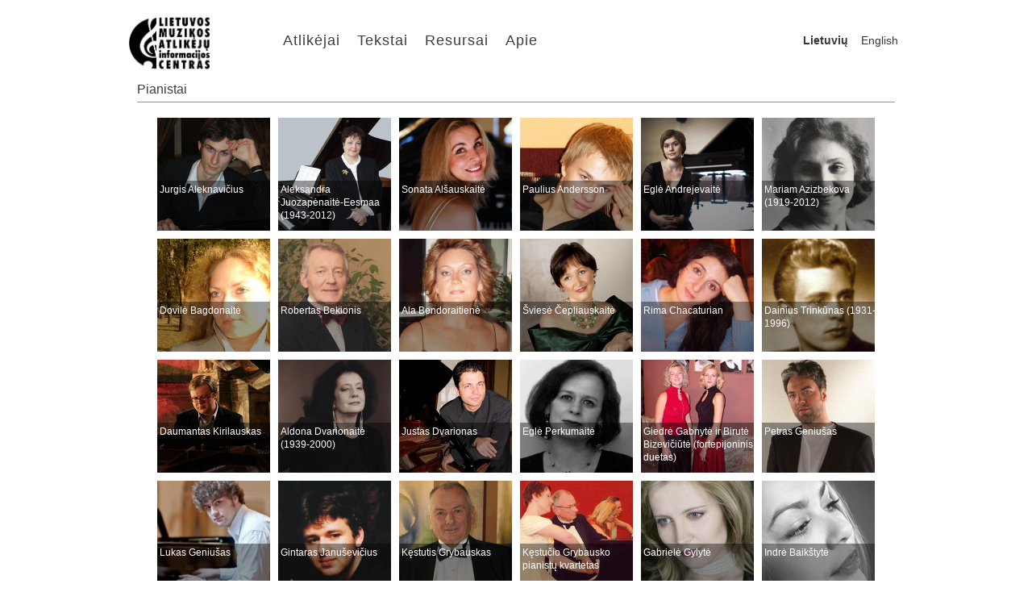

--- FILE ---
content_type: text/html; charset=utf-8
request_url: http://musicperformers.lt/Category/6/Pianists
body_size: 22725
content:


<!DOCTYPE html>

<html lang="en">
    
    <head>
        <meta charset="utf-8" />
        <meta name="viewport" content="width=device-width, initial-scale=1" />
        <title>Muzikos atlikėjų informacijos centras</title>
        <link rel="shortcut icon" href="/Resources/LMAIC_Logo.png" type="image/x-icon" />
        <link rel="stylesheet" type="text/css" href="/Styles/reset.css" />
        <link rel="stylesheet" type="text/css" href="/Styles/site.css" />
        <link rel="stylesheet" type="text/css" href="/Styles/site_large.css" media="only screen and (min-width: 481px), only screen and (min-device-width: 481px)" />
        <link rel="stylesheet" type="text/css" href="/Styles/site_768.css" media="only screen and (max-width:768px), only screen and (max-device-width: 768px)" />
        <link rel="stylesheet" type="text/css" href="/Styles/site_480.css" media="only screen and (max-width:480px), only screen and (max-device-width: 480px)" />
        <link rel="stylesheet" type="text/css" href="/Styles/jquery.fancybox.css" />
        <script type="text/javascript" src="/Scripts/jquery-1.8.0.min.js"></script>
        <script type="text/javascript" src="/Scripts/jquery.fancybox.pack.js"></script>
        <script type="text/javascript" src="/Scripts/jquery-ui-1.8.23.custom.min.js"></script>

        <script type="text/javascript">
            var _gaq = _gaq || [];
            _gaq.push(['_setAccount', 'UA-35126023-1']);
            _gaq.push(['_trackPageview']);

            (function () {
                var ga = document.createElement('script'); ga.type = 'text/javascript'; ga.async = true;
                ga.src = ('https:' == document.location.protocol ? 'https://ssl' : 'http://www') + '.google-analytics.com/ga.js';
                var s = document.getElementsByTagName('script')[0]; s.parentNode.insertBefore(ga, s);
            })();
        </script>

        <script type="text/javascript">
            function handleResize() {
                var data = $('#dataContainer');
                var numOfItems = Math.floor(data.parent().width() / 150);
                data.width(numOfItems * 150);
            }

            $(document).ready(function () {
                $('.accordion').accordion({
                    active: false,
                    header: "h3",
                    collapsible: true,
                    autoHeight: false
                });

                $('#performerAccordion').accordion({
                    active: false,
                    header: "div.performerAccordionHeader",
                    collapsible: true,
                    autoHeight: false
                });

                $('div.performerCategory').mouseenter(function (e) {
                    $(this).children('a').children('img').animate({ height: '140', left: '0', top: '0', width: '140' }, 100);
                    $(this).children('a').children('span').fadeIn(200);
                }).mouseleave(function (e) {
                    $(this).children('a').children('img').animate({ height: '150', left: '-5', top: '-5', width: '150' }, 100);
                    $(this).children('a').children('span').fadeOut(200);
                });

                $('a.performerGalleryItem').mouseenter(function (e) {
                    $(this).children('img').animate({ height: '140', left: '0', top: '0', width: '140' }, 100);
                }).mouseleave(function (e) {
                    $(this).children('img').animate({ height: '150', left: '-5', top: '-5', width: '150' }, 100);
                });

                $('a.performerGalleryItem').fancybox({ titleShow: true });

                $(window).resize(handleResize);

                handleResize();
            });
        </script>
    </head>

    <body>
        <div class="centeredContainer">
            <header id="banner">
                <a href="/">
                    <img src="/Resources/LMAIC_Logo.jpg" alt="Logo" width="100" height="72"/>
                </a>

                <nav id="menu">
                    <ul>
                            <li><a href=/Categories>Atlikėjai</a></li>
                            <li><a href=/News>Tekstai</a></li>
                            <li><a href=/Resources>Resursai</a></li>
                            <li><a href=/About>Apie</a></li>
                    </ul>
                </nav>

                <div id="languageSwitcher">
                            <b>Lietuvių</b>
                            <a href="/Category/6/Pianists?lang=1">English</a>
                </div>
            </header>

            <div class="clear"></div>

            <div id="body">
                <h2>Pianistai</h2>

                <div id="dataContainer">
                    

    <div class="performerCategory">
        <a href="/Jurgis-Aleknavi%c4%8dius">
            <img src=/ImagesCache/da0a5760-80b4-42ba-89d6-654b589e5194.jpeg width="150" height="150" alt="Image"/>
            <div class="performerCategory-text">
	            Jurgis Aleknavičius
            </div>
        </a>
    </div>
    <div class="performerCategory">
        <a href="/Aleksandra-Juozap%c4%97nait%c4%97-Eesmaa">
            <img src=/ImagesCache/e69aeadc-45e3-4615-9694-647cb489e3b0.jpeg width="150" height="150" alt="Image"/>
            <div class="performerCategory-text">
	             Aleksandra Juozapėnaitė-Eesmaa (1943-2012)
            </div>
        </a>
    </div>
    <div class="performerCategory">
        <a href="/Sonata-Al%c5%a1auskait%c4%97">
            <img src=/ImagesCache/70a5c855-a338-4b67-82db-c3953c63fc6d.jpg width="150" height="150" alt="Image"/>
            <div class="performerCategory-text">
	            Sonata Alšauskaitė
            </div>
        </a>
    </div>
    <div class="performerCategory">
        <a href="/Paulius-Andersson">
            <img src=/ImagesCache/317fe735-eb88-4773-b009-f34b60bc84ee.jpg width="150" height="150" alt="Image"/>
            <div class="performerCategory-text">
	            Paulius Andersson
            </div>
        </a>
    </div>
    <div class="performerCategory">
        <a href="/Egl%c4%97-Andrejevait%c4%97">
            <img src=/ImagesCache/3d68fbec-8d34-4fc1-a8ff-14516300b48e.jpeg width="150" height="150" alt="Image"/>
            <div class="performerCategory-text">
	            Eglė Andrejevaitė
            </div>
        </a>
    </div>
    <div class="performerCategory">
        <a href="/Mariam-Azizbekova">
            <img src=/ImagesCache/3e96e861-a177-4e3f-a416-df2e2cd6a5bf.jpg width="150" height="150" alt="Image"/>
            <div class="performerCategory-text">
	            Mariam Azizbekova (1919-2012)
            </div>
        </a>
    </div>
    <div class="performerCategory">
        <a href="/Dovil%c4%97-Bagdonait%c4%97">
            <img src=/ImagesCache/4bcfb8c3-4a05-4d4f-9e71-2c932173eb2d.jpeg width="150" height="150" alt="Image"/>
            <div class="performerCategory-text">
	            Dovilė Bagdonaitė
            </div>
        </a>
    </div>
    <div class="performerCategory">
        <a href="/Robertas-Bekionis">
            <img src=/ImagesCache/189dfa79-4357-462a-9471-50c188942b16.jpg width="150" height="150" alt="Image"/>
            <div class="performerCategory-text">
	            Robertas Bekionis
            </div>
        </a>
    </div>
    <div class="performerCategory">
        <a href="/Ala-Bendoraitien%c4%97">
            <img src=/ImagesCache/e32d5d4c-b502-461f-828e-d49ff9cdc0a5.jpg width="150" height="150" alt="Image"/>
            <div class="performerCategory-text">
	            Ala Bendoraitienė
            </div>
        </a>
    </div>
    <div class="performerCategory">
        <a href="/%c5%a0vies%c4%97-%c4%8cepliauskait%c4%97">
            <img src=/ImagesCache/640cf96d-2f3c-45ea-8f5e-55ea20a56633.jpg width="150" height="150" alt="Image"/>
            <div class="performerCategory-text">
	            Šviesė Čepliauskaitė
            </div>
        </a>
    </div>
    <div class="performerCategory">
        <a href="/Rima-Chacaturian">
            <img src=/ImagesCache/0702974f-8804-48b2-b59b-93d8089aeae5.jpg width="150" height="150" alt="Image"/>
            <div class="performerCategory-text">
	            Rima Chacaturian
            </div>
        </a>
    </div>
    <div class="performerCategory">
        <a href="/Dainius-Trink%c5%abnas">
            <img src=/ImagesCache/972fb38e-5713-4508-92a7-35c77632f5a8.jpg width="150" height="150" alt="Image"/>
            <div class="performerCategory-text">
	             Dainius Trinkūnas (1931-1996)
            </div>
        </a>
    </div>
    <div class="performerCategory">
        <a href="/Daumantas-Kirilauskas">
            <img src=/ImagesCache/fcdd15c7-2d8f-4c3c-94c9-f7af051c4c68.jpeg width="150" height="150" alt="Image"/>
            <div class="performerCategory-text">
	             Daumantas Kirilauskas
            </div>
        </a>
    </div>
    <div class="performerCategory">
        <a href="/Aldona-Dvarionait%c4%97">
            <img src=/ImagesCache/02d315bd-43b2-43c0-a077-ee96f2a9030c.jpg width="150" height="150" alt="Image"/>
            <div class="performerCategory-text">
	            Aldona Dvarionaitė (1939-2000)
            </div>
        </a>
    </div>
    <div class="performerCategory">
        <a href="/Justas-Dvarionas">
            <img src=/ImagesCache/fba855ab-bf69-437e-ae7d-13acd4c1cab9.jpeg width="150" height="150" alt="Image"/>
            <div class="performerCategory-text">
	            Justas Dvarionas
            </div>
        </a>
    </div>
    <div class="performerCategory">
        <a href="/Egl%c4%97-Perkumait%c4%97">
            <img src=/ImagesCache/e5b0dd33-adf1-4fab-8f34-bd74854bfe6f.jpg width="150" height="150" alt="Image"/>
            <div class="performerCategory-text">
	             Eglė Perkumaitė
            </div>
        </a>
    </div>
    <div class="performerCategory">
        <a href="/Giedr%c4%97-Gabnyt%c4%97-ir-Birut%c4%97-Bizevi%c4%8di%c5%abt%c4%97">
            <img src=/ImagesCache/9a68450c-da8d-43ff-8cc9-b4b423d73c2c.jpeg width="150" height="150" alt="Image"/>
            <div class="performerCategory-text">
	            Giedrė Gabnytė ir Birutė Bizevičiūtė (fortepijoninis duetas)
            </div>
        </a>
    </div>
    <div class="performerCategory">
        <a href="/Petras-Geniu%c5%a1as">
            <img src=/ImagesCache/4ea45d95-a031-406c-96f2-6e008e968f51_Geniusas2_a_1.jpg width="150" height="150" alt="Image"/>
            <div class="performerCategory-text">
	            Petras Geniušas
            </div>
        </a>
    </div>
    <div class="performerCategory">
        <a href="/Lukas-Geniu%c5%a1as">
            <img src=/ImagesCache/463e3f45-3903-4687-a582-79f704ba201f.jpg width="150" height="150" alt="Image"/>
            <div class="performerCategory-text">
	            Lukas Geniušas
            </div>
        </a>
    </div>
    <div class="performerCategory">
        <a href="/Gintaras-Janu%c5%a1evi%c4%8dius">
            <img src=/ImagesCache/719d8d27-400f-4e98-845e-7ccd9692c6a8.jpeg width="150" height="150" alt="Image"/>
            <div class="performerCategory-text">
	             Gintaras Januševičius
            </div>
        </a>
    </div>
    <div class="performerCategory">
        <a href="/K%c4%99stutis-Grybauskas">
            <img src=/ImagesCache/29a84fcc-4764-4e00-b786-3aa6df0b8226.jpeg width="150" height="150" alt="Image"/>
            <div class="performerCategory-text">
	            Kęstutis Grybauskas
            </div>
        </a>
    </div>
    <div class="performerCategory">
        <a href="/K%c4%99stu%c4%8dio-Grybausko-pianist%c5%b3-kvartetas">
            <img src=/ImagesCache/12ee60a5-94f5-46ce-932c-6f9d35b106be.jpeg width="150" height="150" alt="Image"/>
            <div class="performerCategory-text">
	            Kęstučio Grybausko pianistų kvartetas
            </div>
        </a>
    </div>
    <div class="performerCategory">
        <a href="/Gabriel%c4%97-Gylyt%c4%97">
            <img src=/ImagesCache/337825ad-8957-4bee-8402-1b1c2f045e9a.jpeg width="150" height="150" alt="Image"/>
            <div class="performerCategory-text">
	            Gabrielė Gylytė
            </div>
        </a>
    </div>
    <div class="performerCategory">
        <a href="/Indr%c4%97-Baik%c5%a1tyt%c4%97">
            <img src=/ImagesCache/51bd11c3-e86c-4f8b-a0e7-469006cf1726.jpeg width="150" height="150" alt="Image"/>
            <div class="performerCategory-text">
	             Indrė Baikštytė
            </div>
        </a>
    </div>
    <div class="performerCategory">
        <a href="/%c5%bdivil%c4%97-Karkauskait%c4%97">
            <img src=/ImagesCache/0b6f1382-cda1-45e4-8344-5cd7c6265202.jpg width="150" height="150" alt="Image"/>
            <div class="performerCategory-text">
	            Živilė Karkauskaitė
            </div>
        </a>
    </div>
    <div class="performerCategory">
        <a href="/Jurgis-Karnavi%c4%8dius">
            <img src=/ImagesCache/3ef1c1e1-1182-4108-a362-78affbd0e9aa.jpeg width="150" height="150" alt="Image"/>
            <div class="performerCategory-text">
	            Jurgis Karnavičius
            </div>
        </a>
    </div>
    <div class="performerCategory">
        <a href="/Veronika-Kopjova">
            <img src=/ImagesCache/686f7bd5-cd8c-41d7-b303-37d85e13a7eb.jpg width="150" height="150" alt="Image"/>
            <div class="performerCategory-text">
	            Veronika Kopjova
            </div>
        </a>
    </div>
    <div class="performerCategory">
        <a href="/Vytautas-Landsbergis">
            <img src=/ImagesCache/c4ff0f56-70b5-41af-86f5-a4e8317f5c5e.jpeg width="150" height="150" alt="Image"/>
            <div class="performerCategory-text">
	            Vytautas Landsbergis
            </div>
        </a>
    </div>
    <div class="performerCategory">
        <a href="/Romualdas-Luko%c5%a1ius-ir-Rimantas-Jurkonis">
            <img src=/ImagesCache/03b27f14-f942-454c-b3f4-9b48b8f95c17.bmp width="150" height="150" alt="Image"/>
            <div class="performerCategory-text">
	            Romualdas Lukošius ir Rimantas Jurkonis (fortepijoninis duetas)
            </div>
        </a>
    </div>
    <div class="performerCategory">
        <a href="/Darius-Ma%c5%beintas">
            <img src=/ImagesCache/c6f09960-dc31-4625-9191-42b4e109fb92.jpg width="150" height="150" alt="Image"/>
            <div class="performerCategory-text">
	            Darius Mažintas
            </div>
        </a>
    </div>
    <div class="performerCategory">
        <a href="/Edvinas-Mink%c5%a1timas">
            <img src=/ImagesCache/8d57c03a-e760-432b-b09e-e4f6084fe489.jpeg width="150" height="150" alt="Image"/>
            <div class="performerCategory-text">
	            Edvinas Minkštimas
            </div>
        </a>
    </div>
    <div class="performerCategory">
        <a href="/Viktoras-Pauk%c5%a1telis">
            <img src=/ImagesCache/fcd6b380-778e-44bf-9f37-ed7d1d78791e.jpg width="150" height="150" alt="Image"/>
            <div class="performerCategory-text">
	            Viktoras Paukštelis
            </div>
        </a>
    </div>
    <div class="performerCategory">
        <a href="/Indr%c4%97-Petrauskait%c4%97">
            <img src=/ImagesCache/801bbedf-805a-449a-9d31-20a7c566e261.jpg width="150" height="150" alt="Image"/>
            <div class="performerCategory-text">
	            Indrė Petrauskaitė
            </div>
        </a>
    </div>
    <div class="performerCategory">
        <a href="/Jon%c4%97-Punyt%c4%97">
            <img src=/ImagesCache/eb36e150-ada7-479a-bf30-345d37a11307.jpg width="150" height="150" alt="Image"/>
            <div class="performerCategory-text">
	            Jonė Punytė
            </div>
        </a>
    </div>
    <div class="performerCategory">
        <a href="/Evelina-Puzait%c4%97">
            <img src=/ImagesCache/ead80798-4647-4578-992e-f759f4db8457.jpeg width="150" height="150" alt="Image"/>
            <div class="performerCategory-text">
	            Evelina Puzaitė
            </div>
        </a>
    </div>
    <div class="performerCategory">
        <a href="/Donaldas-Ra%c4%8dys">
            <img src=/ImagesCache/3deef6ab-94fc-4ba7-9f5d-753192238a31.jpg width="150" height="150" alt="Image"/>
            <div class="performerCategory-text">
	            Donaldas Račys
            </div>
        </a>
    </div>
    <div class="performerCategory">
        <a href="/R%c5%abta-Rikter%c4%97-ir-Zbignevas-Ibelhauptas">
            <img src=/ImagesCache/f8dd76c8-431a-492d-9279-96058b1741b4_Ibelhauptai_portretas.jpg width="150" height="150" alt="Image"/>
            <div class="performerCategory-text">
	            Rūta Rikterė ir Zbignevas Ibelhauptas
            </div>
        </a>
    </div>
    <div class="performerCategory">
        <a href="/R%c5%abta-Rinkevi%c4%8di%c5%abt%c4%97">
            <img src=/ImagesCache/17ca543f-b370-4d1d-8388-ff30f4aa4e13.jpeg width="150" height="150" alt="Image"/>
            <div class="performerCategory-text">
	            Rūta Rinkevičiūtė
            </div>
        </a>
    </div>
    <div class="performerCategory">
        <a href="/Gra%c5%beina-Ru%c4%8dyt%c4%97-Landsbergien%c4%97">
            <img src=/ImagesCache/d765936e-c65b-47f3-844a-2dc4ed2492b5.jpeg width="150" height="150" alt="Image"/>
            <div class="performerCategory-text">
	            Gražina Ručytė-Landsbergienė (1930-2020)
            </div>
        </a>
    </div>
    <div class="performerCategory">
        <a href="/Julija-Sadaunykait%c4%97">
            <img src=/ImagesCache/dabb3792-eb64-4be2-9f28-ef824e5489e7.jpg width="150" height="150" alt="Image"/>
            <div class="performerCategory-text">
	            Julija Sadaunykaitė
            </div>
        </a>
    </div>
    <div class="performerCategory">
        <a href="/Sergejus-Okru%c5%a1ko">
            <img src=/ImagesCache/013dffbd-b037-429d-8d05-61f4d1b4df46.jpg width="150" height="150" alt="Image"/>
            <div class="performerCategory-text">
	             Sergejus Okruško
            </div>
        </a>
    </div>
    <div class="performerCategory">
        <a href="/Olga-%c5%a0teinberg">
            <img src=/ImagesCache/141e5ef4-1c18-436d-b3d4-c9fc0b7dc1a9.jpg width="150" height="150" alt="Image"/>
            <div class="performerCategory-text">
	            Olga Šteinberg (1920-2005)
            </div>
        </a>
    </div>
    <div class="performerCategory">
        <a href="/Kasparas-Uinskas">
            <img src=/ImagesCache/682925c5-7475-49a7-8dfe-80159c399a9f.jpeg width="150" height="150" alt="Image"/>
            <div class="performerCategory-text">
	            Kasparas Uinskas
            </div>
        </a>
    </div>
    <div class="performerCategory">
        <a href="/Irena-Uss-Armonien%c4%97">
            <img src=/ImagesCache/4b08f2b1-0395-4287-b037-7579e883b24f.jpg width="150" height="150" alt="Image"/>
            <div class="performerCategory-text">
	            Irena Uss-Armonienė
            </div>
        </a>
    </div>
    <div class="performerCategory">
        <a href="/Birut%c4%97-Vaini%c5%abnait%c4%97">
            <img src=/ImagesCache/42aa0734-2fdb-413c-9f11-362a25eb2ba2.jpg width="150" height="150" alt="Image"/>
            <div class="performerCategory-text">
	            Birutė Vainiūnaitė
            </div>
        </a>
    </div>
    <div class="performerCategory">
        <a href="/Andrius-Vasiliauskas">
            <img src=/ImagesCache/09c8b930-0678-4c73-9806-3d171eecb19a.jpg width="150" height="150" alt="Image"/>
            <div class="performerCategory-text">
	            Andrius Vasiliauskas
            </div>
        </a>
    </div>
    <div class="performerCategory">
        <a href="/Veronika-Vitait%c4%97">
            <img src=/ImagesCache/40d5d661-44c0-441b-a9e9-c2568ff7a626.jpg width="150" height="150" alt="Image"/>
            <div class="performerCategory-text">
	            Veronika Vitaitė
            </div>
        </a>
    </div>
    <div class="performerCategory">
        <a href="/Rasa-Vitkauskait%c4%97">
            <img src=/ImagesCache/ca491956-0205-48d4-8b74-6fc546132610.jpeg width="150" height="150" alt="Image"/>
            <div class="performerCategory-text">
	            Rasa Vitkauskaitė
            </div>
        </a>
    </div>
    <div class="performerCategory">
        <a href="/Andrius-%c5%bdlabys">
            <img src=/ImagesCache/8efb8f64-c71b-4a08-9b08-2e5d1ce4d035.jpeg width="150" height="150" alt="Image"/>
            <div class="performerCategory-text">
	            Andrius Žlabys
            </div>
        </a>
    </div>
    <div class="performerCategory">
        <a href="/Zubov%c5%b3-duetas">
            <img src=/ImagesCache/d1fa4175-3df3-440b-b079-b4b8293eaf8d.jpeg width="150" height="150" alt="Image"/>
            <div class="performerCategory-text">
	             Zubovų duetas
            </div>
        </a>
    </div>
    <div class="performerCategory">
        <a href="/Aleksandra-%c5%bdvirblyt%c4%97">
            <img src=/ImagesCache/3e428816-3064-4312-af90-ea8c8032a174.jpg width="150" height="150" alt="Image"/>
            <div class="performerCategory-text">
	            Aleksandra Žvirblytė
            </div>
        </a>
    </div>

                </div>
            </div>

            <div class="clear"></div>

            <footer id="site-footer">
                <div id="copyright">&copy; 2026 LMAIC</div>

                <div id="sponsors">
                    <a href="http://www.srtfondas.lt/" target="_blank">
                        <img src="/Resources/logo_srtrf.jpg" width="110" height="62" alt="SRT Fondas" />
                    </a>

                    <a href="http://www.ltkt.lt" target="_blank" style="margin-left: 6px;">
                        <img src="/Resources/logo_lkt.png" width="159" height="62" alt="Lietuvos Kultūros Taryba" />
                    </a>
                </div>
            </footer>
        </div>
    </body>
</html>


--- FILE ---
content_type: text/css
request_url: http://musicperformers.lt/Styles/site_large.css
body_size: 1641
content:
@charset "utf-8";

.centeredContainer{
    max-width: 960px;
    margin: 0 auto;
    padding-left: 6px;
    padding-right: 6px;
}

.centeredMessageContainer {
    width: 80%;
    max-width: 360px;
    margin: 0 auto;
    margin-top: 200px;
    text-align: center;
}

.centeredMessageLogo {
    width: 100px;
    height: 72px;
    margin: 0 auto;
    margin-left: -8px;
}

.centeredMessageDiv {
    margin-top: 6px;
}

#body {
    min-height: 360px;
    margin-left: 10px;
    margin-right: 10px;
}

h2 {
    font-size: 16px;
    padding-top: 12px;
    padding-bottom: 4px;
    margin-bottom: 14px;
}

#banner img {
    margin-right: 80px;
}

#menu {
    margin-top: 0px;
}

#menu ul li
{
    display: inline;
    padding: 2px;
    float: left;
    text-align: center;
}

    #menu ul li a
    {
        margin: 8px 8px;
        letter-spacing: 1px;
        text-align: center;
        font-size: 18px;
    }

#site-footer
{
    margin-top: 40px;
    padding-bottom: 20px;
    margin-left: 10px;
    margin-right: 10px;
}

div.performerTabsLarge {
    position:absolute;
    bottom: 5px;
    width: 100%;
    padding: 0;
    margin: 0;
}

    div.performerTabsLarge:after
    {
        clear: both;    
    }

div.performerTabsSmall {
    display: none;
}

div.performerTab, div.performerTabInactive
{
    font-size: 14px;
    padding-top: 12px;
    width: 16.66%;
    display: table;
    height: 46px;
    letter-spacing: 1px;
}

div.recordingData {
    width: 64%;
}

div.recordingDetails {
    width: 30%;
}